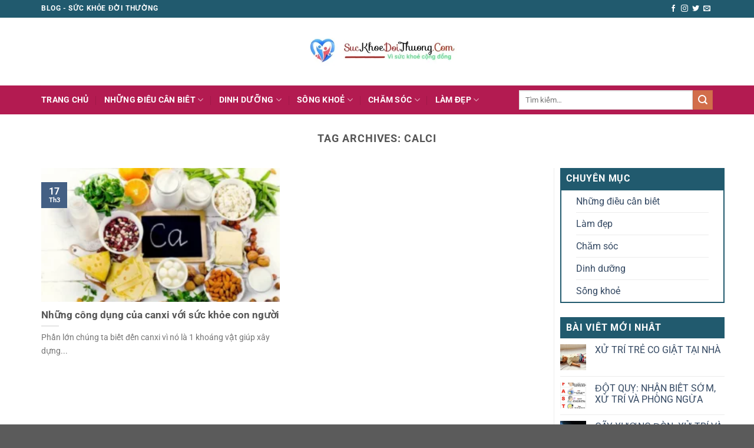

--- FILE ---
content_type: text/html; charset=UTF-8
request_url: https://suckhoedoithuong.com/tag/calci/
body_size: 15053
content:
<!DOCTYPE html>
<!--[if IE 9 ]><html lang="vi" class="ie9 loading-site no-js"> <![endif]-->
<!--[if IE 8 ]><html lang="vi" class="ie8 loading-site no-js"> <![endif]-->
<!--[if (gte IE 9)|!(IE)]><!--><html lang="vi" class="loading-site no-js"> <!--<![endif]--><head><meta charset="UTF-8" /><link rel="profile" href="http://gmpg.org/xfn/11" /><link rel="pingback" href="https://suckhoedoithuong.com/xmlrpc.php" /><meta name='robots' content='index, follow, max-image-preview:large, max-snippet:-1, max-video-preview:-1' /><meta name="viewport" content="width=device-width, initial-scale=1, maximum-scale=1" /><title>Lưu trữ calci -</title><link rel="canonical" href="https://tailieuykhoamienphi.com/tag/calci/" /><meta property="og:locale" content="vi_VN" /><meta property="og:type" content="article" /><meta property="og:title" content="Lưu trữ calci -" /><meta property="og:url" content="https://tailieuykhoamienphi.com/tag/calci/" /><meta name="twitter:card" content="summary_large_image" /> <script type="application/ld+json" class="yoast-schema-graph">{"@context":"https://schema.org","@graph":[{"@type":"CollectionPage","@id":"https://tailieuykhoamienphi.com/tag/calci/","url":"https://tailieuykhoamienphi.com/tag/calci/","name":"Lưu trữ calci -","isPartOf":{"@id":"https://suckhoedoithuong.com/#website"},"primaryImageOfPage":{"@id":"https://tailieuykhoamienphi.com/tag/calci/#primaryimage"},"image":{"@id":"https://tailieuykhoamienphi.com/tag/calci/#primaryimage"},"thumbnailUrl":"https://suckhoedoithuong.com/wp-content/uploads/2023/03/Screenshot-2023-03-17-121107.png","breadcrumb":{"@id":"https://tailieuykhoamienphi.com/tag/calci/#breadcrumb"},"inLanguage":"vi"},{"@type":"ImageObject","inLanguage":"vi","@id":"https://tailieuykhoamienphi.com/tag/calci/#primaryimage","url":"https://suckhoedoithuong.com/wp-content/uploads/2023/03/Screenshot-2023-03-17-121107.png","contentUrl":"https://suckhoedoithuong.com/wp-content/uploads/2023/03/Screenshot-2023-03-17-121107.png","width":815,"height":503},{"@type":"BreadcrumbList","@id":"https://tailieuykhoamienphi.com/tag/calci/#breadcrumb","itemListElement":[{"@type":"ListItem","position":1,"name":"Trang chủ","item":"https://suckhoedoithuong.com/"},{"@type":"ListItem","position":2,"name":"calci"}]},{"@type":"WebSite","@id":"https://suckhoedoithuong.com/#website","url":"https://suckhoedoithuong.com/","name":"","description":"SucKhoeDoiThuong.Com","publisher":{"@id":"https://suckhoedoithuong.com/#/schema/person/36f8c37ad916b6e05b5ccfb491a3b7e8"},"potentialAction":[{"@type":"SearchAction","target":{"@type":"EntryPoint","urlTemplate":"https://suckhoedoithuong.com/?s={search_term_string}"},"query-input":{"@type":"PropertyValueSpecification","valueRequired":true,"valueName":"search_term_string"}}],"inLanguage":"vi"},{"@type":["Person","Organization"],"@id":"https://suckhoedoithuong.com/#/schema/person/36f8c37ad916b6e05b5ccfb491a3b7e8","name":"quản trị viên","image":{"@type":"ImageObject","inLanguage":"vi","@id":"https://suckhoedoithuong.com/#/schema/person/image/","url":"https://secure.gravatar.com/avatar/c3d2c89ba50696de50e66a352667602cb390766c15303f0757274cbd96139c71?s=96&d=mm&r=g","contentUrl":"https://secure.gravatar.com/avatar/c3d2c89ba50696de50e66a352667602cb390766c15303f0757274cbd96139c71?s=96&d=mm&r=g","caption":"quản trị viên"},"logo":{"@id":"https://suckhoedoithuong.com/#/schema/person/image/"},"sameAs":["https://suckhoedoithuong.com"]}]}</script> <link rel='dns-prefetch' href='//cdn.jsdelivr.net' /><link rel='dns-prefetch' href='//fonts.googleapis.com' /><link rel="alternate" type="application/rss+xml" title="Dòng thông tin  &raquo;" href="https://suckhoedoithuong.com/feed/" /><link rel="alternate" type="application/rss+xml" title=" &raquo; Dòng bình luận" href="https://suckhoedoithuong.com/comments/feed/" /><link rel="alternate" type="application/rss+xml" title="Dòng thông tin cho Thẻ  &raquo; calci" href="https://suckhoedoithuong.com/tag/calci/feed/" /><link rel="prefetch" href="https://suckhoedoithuong.com/wp-content/themes/flatsome/assets/js/chunk.countup.fe2c1016.js" /><link rel="prefetch" href="https://suckhoedoithuong.com/wp-content/themes/flatsome/assets/js/chunk.sticky-sidebar.a58a6557.js" /><link rel="prefetch" href="https://suckhoedoithuong.com/wp-content/themes/flatsome/assets/js/chunk.tooltips.29144c1c.js" /><link rel="prefetch" href="https://suckhoedoithuong.com/wp-content/themes/flatsome/assets/js/chunk.vendors-popups.947eca5c.js" /><link rel="prefetch" href="https://suckhoedoithuong.com/wp-content/themes/flatsome/assets/js/chunk.vendors-slider.f0d2cbc9.js" /><link data-optimized="2" rel="stylesheet" href="https://suckhoedoithuong.com/wp-content/litespeed/css/1da7a5a73eb00c0577270e3e7d58c1c7.css?ver=1f5a6" /> <script type="text/javascript" src="https://suckhoedoithuong.com/wp-includes/js/jquery/jquery.min.js?ver=3.7.1" id="jquery-core-js"></script> <link rel="https://api.w.org/" href="https://suckhoedoithuong.com/wp-json/" /><link rel="alternate" title="JSON" type="application/json" href="https://suckhoedoithuong.com/wp-json/wp/v2/tags/3440" /><link rel="EditURI" type="application/rsd+xml" title="RSD" href="https://suckhoedoithuong.com/xmlrpc.php?rsd" /><meta name="generator" content="WordPress 6.9" /><!--[if IE]><link rel="stylesheet" type="text/css" href="https://suckhoedoithuong.com/wp-content/themes/flatsome/assets/css/ie-fallback.css"><script src="//cdnjs.cloudflare.com/ajax/libs/html5shiv/3.6.1/html5shiv.js"></script><script>var head = document.getElementsByTagName('head')[0],style = document.createElement('style');style.type = 'text/css';style.styleSheet.cssText = ':before,:after{content:none !important';head.appendChild(style);setTimeout(function(){head.removeChild(style);}, 0);</script><script src="https://suckhoedoithuong.com/wp-content/themes/flatsome/assets/libs/ie-flexibility.js"></script><![endif]--><link rel="icon" href="https://suckhoedoithuong.com/wp-content/uploads/2023/05/cropped-z4357068732013_11d68abf653183509f4dbaef525f3847-32x32.jpg" sizes="32x32" /><link rel="icon" href="https://suckhoedoithuong.com/wp-content/uploads/2023/05/cropped-z4357068732013_11d68abf653183509f4dbaef525f3847-192x192.jpg" sizes="192x192" /><link rel="apple-touch-icon" href="https://suckhoedoithuong.com/wp-content/uploads/2023/05/cropped-z4357068732013_11d68abf653183509f4dbaef525f3847-180x180.jpg" /><meta name="msapplication-TileImage" content="https://suckhoedoithuong.com/wp-content/uploads/2023/05/cropped-z4357068732013_11d68abf653183509f4dbaef525f3847-270x270.jpg" /></head><body class="archive tag tag-calci tag-3440 wp-theme-flatsome lightbox nav-dropdown-has-arrow nav-dropdown-has-shadow nav-dropdown-has-border"><a class="skip-link screen-reader-text" href="#main">Skip to content</a><div id="wrapper"><header id="header" class="header has-sticky sticky-jump"><div class="header-wrapper"><div id="top-bar" class="header-top hide-for-sticky nav-dark"><div class="flex-row container"><div class="flex-col hide-for-medium flex-left"><ul class="nav nav-left medium-nav-center nav-small  nav-divided"><li class="html custom html_topbar_left"><strong class="uppercase">BLOG - Sức Khỏe Đời Thường</strong></li></ul></div><div class="flex-col hide-for-medium flex-center"><ul class="nav nav-center nav-small  nav-divided"></ul></div><div class="flex-col hide-for-medium flex-right"><ul class="nav top-bar-nav nav-right nav-small  nav-divided"><li class="html header-social-icons ml-0"><div class="social-icons follow-icons" ><a href="http://url" target="_blank" data-label="Facebook" rel="noopener noreferrer nofollow" class="icon plain facebook tooltip" title="Follow on Facebook" aria-label="Follow on Facebook"><i class="icon-facebook" ></i></a><a href="http://url" target="_blank" rel="noopener noreferrer nofollow" data-label="Instagram" class="icon plain  instagram tooltip" title="Follow on Instagram" aria-label="Follow on Instagram"><i class="icon-instagram" ></i></a><a href="http://url" target="_blank" data-label="Twitter" rel="noopener noreferrer nofollow" class="icon plain  twitter tooltip" title="Follow on Twitter" aria-label="Follow on Twitter"><i class="icon-twitter" ></i></a><a href="mailto:your@email" data-label="E-mail" rel="nofollow" class="icon plain  email tooltip" title="Send us an email" aria-label="Send us an email"><i class="icon-envelop" ></i></a></div></li></ul></div><div class="flex-col show-for-medium flex-grow"><ul class="nav nav-center nav-small mobile-nav  nav-divided"><li class="html custom html_topbar_left"><strong class="uppercase">BLOG - Sức Khỏe Đời Thường</strong></li></ul></div></div></div><div id="masthead" class="header-main show-logo-center hide-for-sticky"><div class="header-inner flex-row container logo-center medium-logo-center" role="navigation"><div id="logo" class="flex-col logo"><a href="https://suckhoedoithuong.com/" title="SucKhoeDoiThuong.Com" rel="home">
<img data-lazyloaded="1" src="[data-uri]" width="416" height="120" data-src="https://suckhoedoithuong.com/wp-content/uploads/2023/05/z4357076552975_1a09fc56f50c4900d849a43c49a37af4.jpg" class="header_logo header-logo" alt=""/><noscript><img width="416" height="120" src="https://suckhoedoithuong.com/wp-content/uploads/2023/05/z4357076552975_1a09fc56f50c4900d849a43c49a37af4.jpg" class="header_logo header-logo" alt=""/></noscript><img data-lazyloaded="1" src="[data-uri]" width="416" height="120" data-src="https://suckhoedoithuong.com/wp-content/uploads/2023/05/z4357076552975_1a09fc56f50c4900d849a43c49a37af4.jpg" class="header-logo-dark" alt=""/><noscript><img  width="416" height="120" src="https://suckhoedoithuong.com/wp-content/uploads/2023/05/z4357076552975_1a09fc56f50c4900d849a43c49a37af4.jpg" class="header-logo-dark" alt=""/></noscript></a></div><div class="flex-col show-for-medium flex-left"><ul class="mobile-nav nav nav-left "><li class="nav-icon has-icon">
<a href="#" data-open="#main-menu" data-pos="left" data-bg="main-menu-overlay" data-color="" class="is-small" aria-label="Menu" aria-controls="main-menu" aria-expanded="false">
<i class="icon-menu" ></i>
</a></li></ul></div><div class="flex-col hide-for-medium flex-left
"><ul class="header-nav header-nav-main nav nav-left  nav-uppercase" ></ul></div><div class="flex-col hide-for-medium flex-right"><ul class="header-nav header-nav-main nav nav-right  nav-uppercase"></ul></div><div class="flex-col show-for-medium flex-right"><ul class="mobile-nav nav nav-right "></ul></div></div><div class="container"><div class="top-divider full-width"></div></div></div><div id="wide-nav" class="header-bottom wide-nav hide-for-medium"><div class="flex-row container"><div class="flex-col hide-for-medium flex-left"><ul class="nav header-nav header-bottom-nav nav-left  nav-divided nav-size-medium nav-spacing-xlarge nav-uppercase"><li id="menu-item-9119" class="menu-item menu-item-type-post_type menu-item-object-page menu-item-home menu-item-9119 menu-item-design-default"><a href="https://suckhoedoithuong.com/" class="nav-top-link">Trang Chủ</a></li><li id="menu-item-9120" class="menu-item menu-item-type-taxonomy menu-item-object-category menu-item-has-children menu-item-9120 menu-item-design-default has-dropdown"><a href="https://suckhoedoithuong.com/category/nhung-dieu-can-biet/" class="nav-top-link">Những điều cần biết<i class="icon-angle-down" ></i></a><ul class="sub-menu nav-dropdown nav-dropdown-default"><li id="menu-item-9129" class="menu-item menu-item-type-taxonomy menu-item-object-category menu-item-9129"><a href="https://suckhoedoithuong.com/category/cap-cuu/cap-cuu-tai-nha/">Cấp cứu tại nhà</a></li><li id="menu-item-9128" class="menu-item menu-item-type-taxonomy menu-item-object-category menu-item-9128"><a href="https://suckhoedoithuong.com/category/nhung-dieu-can-biet/benh-thuong-gap-va-xu-ly/">Bệnh thường gặp và xử lý</a></li><li id="menu-item-9121" class="menu-item menu-item-type-taxonomy menu-item-object-category menu-item-9121"><a href="https://suckhoedoithuong.com/category/nhung-dieu-can-biet/thuoc-co-ban-tai-nha/">Thuốc cơ bản tại nhà</a></li><li id="menu-item-9130" class="menu-item menu-item-type-taxonomy menu-item-object-category menu-item-9130"><a href="https://suckhoedoithuong.com/category/nhung-dieu-can-biet/meo-vat-trong-doi-song/">Mẹo vặt trong đời sống</a></li></ul></li><li id="menu-item-9131" class="menu-item menu-item-type-taxonomy menu-item-object-category menu-item-has-children menu-item-9131 menu-item-design-default has-dropdown"><a href="https://suckhoedoithuong.com/category/dinh-duong/" class="nav-top-link">Dinh dưỡng<i class="icon-angle-down" ></i></a><ul class="sub-menu nav-dropdown nav-dropdown-default"><li id="menu-item-9135" class="menu-item menu-item-type-taxonomy menu-item-object-category menu-item-9135"><a href="https://suckhoedoithuong.com/category/dinh-duong/dinh-duong-hang-ngay/">Dinh dưỡng hàng ngày</a></li><li id="menu-item-9132" class="menu-item menu-item-type-taxonomy menu-item-object-category menu-item-9132"><a href="https://suckhoedoithuong.com/category/dinh-duong/dinh-duong-cho-me-bau/">Dinh dưỡng cho mẹ bầu</a></li><li id="menu-item-9133" class="menu-item menu-item-type-taxonomy menu-item-object-category menu-item-9133"><a href="https://suckhoedoithuong.com/category/dinh-duong/dinh-duong-cho-nguoi-gia/">Dinh dưỡng cho người già</a></li><li id="menu-item-9134" class="menu-item menu-item-type-taxonomy menu-item-object-category menu-item-9134"><a href="https://suckhoedoithuong.com/category/dinh-duong/dinh-duong-cho-tre/">Dinh dưỡng cho trẻ</a></li><li id="menu-item-9136" class="menu-item menu-item-type-taxonomy menu-item-object-category menu-item-9136"><a href="https://suckhoedoithuong.com/category/dinh-duong/dinh-duong-trong-cac-benh-ly/">Dinh dưỡng trong các bệnh lý</a></li><li id="menu-item-9127" class="menu-item menu-item-type-taxonomy menu-item-object-category menu-item-9127"><a href="https://suckhoedoithuong.com/category/dinh-duong/thuc-pham-dinh-duong/">Thực phẩm dinh dưỡng</a></li></ul></li><li id="menu-item-9122" class="menu-item menu-item-type-taxonomy menu-item-object-category menu-item-has-children menu-item-9122 menu-item-design-default has-dropdown"><a href="https://suckhoedoithuong.com/category/song-khoe/" class="nav-top-link">Sống khoẻ<i class="icon-angle-down" ></i></a><ul class="sub-menu nav-dropdown nav-dropdown-default"><li id="menu-item-9123" class="menu-item menu-item-type-taxonomy menu-item-object-category menu-item-9123"><a href="https://suckhoedoithuong.com/category/song-khoe/suc-khoe-tinh-duc/">Sức khoẻ tình dục</a></li><li id="menu-item-9124" class="menu-item menu-item-type-taxonomy menu-item-object-category menu-item-9124"><a href="https://suckhoedoithuong.com/category/song-khoe/suc-khoe-tinh-than/">Sức khoẻ tinh thần đời sống</a></li><li id="menu-item-9126" class="menu-item menu-item-type-taxonomy menu-item-object-category menu-item-9126"><a href="https://suckhoedoithuong.com/category/song-khoe/the-duc-the-thao/">Thể dục thể thao thể hình</a></li></ul></li><li id="menu-item-9137" class="menu-item menu-item-type-taxonomy menu-item-object-category menu-item-has-children menu-item-9137 menu-item-design-default has-dropdown"><a href="https://suckhoedoithuong.com/category/cham-soc/" class="nav-top-link">Chăm sóc<i class="icon-angle-down" ></i></a><ul class="sub-menu nav-dropdown nav-dropdown-default"><li id="menu-item-9138" class="menu-item menu-item-type-taxonomy menu-item-object-category menu-item-9138"><a href="https://suckhoedoithuong.com/category/cham-soc/cham-soc-ba-bau/">Chăm sóc bà bầu</a></li><li id="menu-item-9139" class="menu-item menu-item-type-taxonomy menu-item-object-category menu-item-9139"><a href="https://suckhoedoithuong.com/category/cham-soc/cham-soc-nguoi-lon-tuoi/">Chăm sóc người lớn tuổi</a></li><li id="menu-item-9140" class="menu-item menu-item-type-taxonomy menu-item-object-category menu-item-9140"><a href="https://suckhoedoithuong.com/category/cham-soc/cham-soc-tre-em/">Chăm sóc trẻ em</a></li></ul></li><li id="menu-item-9141" class="menu-item menu-item-type-taxonomy menu-item-object-category menu-item-has-children menu-item-9141 menu-item-design-default has-dropdown"><a href="https://suckhoedoithuong.com/category/lam-dep/" class="nav-top-link">Làm đẹp<i class="icon-angle-down" ></i></a><ul class="sub-menu nav-dropdown nav-dropdown-default"><li id="menu-item-9142" class="menu-item menu-item-type-taxonomy menu-item-object-category menu-item-9142"><a href="https://suckhoedoithuong.com/category/lam-dep/bi-quyet-lam-dep/">Bí quyết làm đẹp</a></li><li id="menu-item-9143" class="menu-item menu-item-type-taxonomy menu-item-object-category menu-item-9143"><a href="https://suckhoedoithuong.com/category/lam-dep/duong-da/">Dưỡng da</a></li><li id="menu-item-9144" class="menu-item menu-item-type-taxonomy menu-item-object-category menu-item-9144"><a href="https://suckhoedoithuong.com/category/lam-dep/lam-dep-moi-ngay/">Làm đẹp mỗi ngày</a></li></ul></li></ul></div><div class="flex-col hide-for-medium flex-right flex-grow"><ul class="nav header-nav header-bottom-nav nav-right  nav-divided nav-size-medium nav-spacing-xlarge nav-uppercase"><li class="header-search-form search-form html relative has-icon"><div class="header-search-form-wrapper"><div class="searchform-wrapper ux-search-box relative is-normal"><form method="get" class="searchform" action="https://suckhoedoithuong.com/" role="search"><div class="flex-row relative"><div class="flex-col flex-grow">
<input type="search" class="search-field mb-0" name="s" value="" id="s" placeholder="Tìm kiếm&hellip;" /></div><div class="flex-col">
<button type="submit" class="ux-search-submit submit-button secondary button icon mb-0" aria-label="Submit">
<i class="icon-search" ></i>				</button></div></div><div class="live-search-results text-left z-top"></div></form></div></div></li></ul></div></div></div><div class="header-bg-container fill"><div class="header-bg-image fill"></div><div class="header-bg-color fill"></div></div></div></header><main id="main" class=""><div id="content" class="blog-wrapper blog-archive page-wrapper"><header class="archive-page-header"><div class="row"><div class="large-12 text-center col"><h1 class="page-title is-large uppercase">
Tag Archives: <span>calci</span></h1></div></div></header><div class="row row-large row-divided "><div class="large-9 col"><div id="row-1921238118" class="row large-columns-2 medium-columns- small-columns-1 row-masonry" data-packery-options='{"itemSelector": ".col", "gutter": 0, "presentageWidth" : true}'><div class="col post-item" ><div class="col-inner">
<a href="https://suckhoedoithuong.com/nhung-cong-dung-cua-canxi-voi-suc-khoe-con-nguoi/" class="plain"><div class="box box-text-bottom box-blog-post has-hover"><div class="box-image" ><div class="image-cover" style="padding-top:56%;">
<img data-lazyloaded="1" src="[data-uri]" width="300" height="185" data-src="https://suckhoedoithuong.com/wp-content/uploads/2023/03/Screenshot-2023-03-17-121107-300x185.png" class="attachment-medium size-medium wp-post-image" alt="" decoding="async" data-srcset="https://suckhoedoithuong.com/wp-content/uploads/2023/03/Screenshot-2023-03-17-121107-300x185.png 300w, https://suckhoedoithuong.com/wp-content/uploads/2023/03/Screenshot-2023-03-17-121107-768x474.png 768w, https://suckhoedoithuong.com/wp-content/uploads/2023/03/Screenshot-2023-03-17-121107.png 815w" data-sizes="(max-width: 300px) 100vw, 300px" /><noscript><img width="300" height="185" src="https://suckhoedoithuong.com/wp-content/uploads/2023/03/Screenshot-2023-03-17-121107-300x185.png" class="attachment-medium size-medium wp-post-image" alt="" decoding="async" srcset="https://suckhoedoithuong.com/wp-content/uploads/2023/03/Screenshot-2023-03-17-121107-300x185.png 300w, https://suckhoedoithuong.com/wp-content/uploads/2023/03/Screenshot-2023-03-17-121107-768x474.png 768w, https://suckhoedoithuong.com/wp-content/uploads/2023/03/Screenshot-2023-03-17-121107.png 815w" sizes="(max-width: 300px) 100vw, 300px" /></noscript></div></div><div class="box-text text-left" ><div class="box-text-inner blog-post-inner"><h5 class="post-title is-large ">Những công dụng của canxi với sức khỏe con người</h5><div class="is-divider"></div><p class="from_the_blog_excerpt ">Phần lớn&nbsp;chúng ta biết đến canxi vì nó là 1 khoáng vật giúp xây dựng...</p></div></div><div class="badge absolute top post-date badge-square"><div class="badge-inner">
<span class="post-date-day">17</span><br>
<span class="post-date-month is-xsmall">Th3</span></div></div></div>
</a></div></div></div></div><div class="post-sidebar large-3 col"><div id="secondary" class="widget-area " role="complementary"><aside id="nav_menu-3" class="widget widget_nav_menu"><span class="widget-title "><span>Chuyên Mục</span></span><div class="is-divider small"></div><div class="menu-danhmuc-container"><ul id="menu-danhmuc" class="menu"><li id="menu-item-11833" class="menu-item menu-item-type-taxonomy menu-item-object-category menu-item-11833"><a href="https://suckhoedoithuong.com/category/nhung-dieu-can-biet/">Những điều cần biết</a></li><li id="menu-item-11832" class="menu-item menu-item-type-taxonomy menu-item-object-category menu-item-11832"><a href="https://suckhoedoithuong.com/category/lam-dep/">Làm đẹp</a></li><li id="menu-item-11830" class="menu-item menu-item-type-taxonomy menu-item-object-category menu-item-11830"><a href="https://suckhoedoithuong.com/category/cham-soc/">Chăm sóc</a></li><li id="menu-item-11831" class="menu-item menu-item-type-taxonomy menu-item-object-category menu-item-11831"><a href="https://suckhoedoithuong.com/category/dinh-duong/">Dinh dưỡng</a></li><li id="menu-item-11834" class="menu-item menu-item-type-taxonomy menu-item-object-category menu-item-11834"><a href="https://suckhoedoithuong.com/category/song-khoe/">Sống khoẻ</a></li></ul></div></aside><aside id="flatsome_recent_posts-3" class="widget flatsome_recent_posts">		<span class="widget-title "><span>Bài Viết Mới Nhất</span></span><div class="is-divider small"></div><ul><li class="recent-blog-posts-li"><div class="flex-row recent-blog-posts align-top pt-half pb-half"><div class="flex-col mr-half"><div class="badge post-date  badge-square"><div class="badge-inner bg-fill" style="background: url(https://suckhoedoithuong.com/wp-content/uploads/2025/01/cao-150x150.png); border:0;"></div></div></div><div class="flex-col flex-grow">
<a href="https://suckhoedoithuong.com/xu-tri-tre-co-giat-tai-nha/" title="XỬ TRÍ TRẺ CO GIẬT TẠI NHÀ">XỬ TRÍ TRẺ CO GIẬT TẠI NHÀ</a>
<span class="post_comments op-7 block is-xsmall"><a href="https://suckhoedoithuong.com/xu-tri-tre-co-giat-tai-nha/#respond"></a></span></div></div></li><li class="recent-blog-posts-li"><div class="flex-row recent-blog-posts align-top pt-half pb-half"><div class="flex-col mr-half"><div class="badge post-date  badge-square"><div class="badge-inner bg-fill" style="background: url(https://suckhoedoithuong.com/wp-content/uploads/2025/01/cach-nhan-biet-dot-quy-150x150.png); border:0;"></div></div></div><div class="flex-col flex-grow">
<a href="https://suckhoedoithuong.com/dot-quy-nhan-biet-som-xu-tri-va-phong-ngua/" title="ĐỘT QUỴ: NHẬN BIẾT SỚM, XỬ TRÍ VÀ PHÒNG NGỪA">ĐỘT QUỴ: NHẬN BIẾT SỚM, XỬ TRÍ VÀ PHÒNG NGỪA</a>
<span class="post_comments op-7 block is-xsmall"><a href="https://suckhoedoithuong.com/dot-quy-nhan-biet-som-xu-tri-va-phong-ngua/#respond"></a></span></div></div></li><li class="recent-blog-posts-li"><div class="flex-row recent-blog-posts align-top pt-half pb-half"><div class="flex-col mr-half"><div class="badge post-date  badge-square"><div class="badge-inner bg-fill" style="background: url(https://suckhoedoithuong.com/wp-content/uploads/2025/01/456575627_809688431320608_1308339451506703824_n-150x150.jpg); border:0;"></div></div></div><div class="flex-col flex-grow">
<a href="https://suckhoedoithuong.com/gay-xuong-don-xu-tri-va-cham-soc/" title="GÃY XƯƠNG ĐÒN: XỬ TRÍ VÀ CHĂM SÓC">GÃY XƯƠNG ĐÒN: XỬ TRÍ VÀ CHĂM SÓC</a>
<span class="post_comments op-7 block is-xsmall"><a href="https://suckhoedoithuong.com/gay-xuong-don-xu-tri-va-cham-soc/#respond"></a></span></div></div></li><li class="recent-blog-posts-li"><div class="flex-row recent-blog-posts align-top pt-half pb-half"><div class="flex-col mr-half"><div class="badge post-date  badge-square"><div class="badge-inner bg-fill" style="background: url(https://suckhoedoithuong.com/wp-content/uploads/2025/01/0510_bien-chung-dai-thao-duong-150x150.jpg); border:0;"></div></div></div><div class="flex-col flex-grow">
<a href="https://suckhoedoithuong.com/bien-chung-man-tinh-cua-benh-dai-thao-duong/" title="BIẾN CHỨNG MẠN TÍNH CỦA BỆNH ĐÁI THÁO ĐƯỜNG">BIẾN CHỨNG MẠN TÍNH CỦA BỆNH ĐÁI THÁO ĐƯỜNG</a>
<span class="post_comments op-7 block is-xsmall"><a href="https://suckhoedoithuong.com/bien-chung-man-tinh-cua-benh-dai-thao-duong/#respond"></a></span></div></div></li><li class="recent-blog-posts-li"><div class="flex-row recent-blog-posts align-top pt-half pb-half"><div class="flex-col mr-half"><div class="badge post-date  badge-square"><div class="badge-inner bg-fill" style="background: url(https://suckhoedoithuong.com/wp-content/uploads/2025/01/20230110_gay-xuong-nao-la-nguy-hiem-nhat-4-150x150.jpg); border:0;"></div></div></div><div class="flex-col flex-grow">
<a href="https://suckhoedoithuong.com/phan-loai-gay-xuong-va-gay-xuong-canh-tuoi/" title="PHÂN LOẠI GÃY XƯƠNG VÀ GÃY XƯƠNG CÀNH TƯƠI">PHÂN LOẠI GÃY XƯƠNG VÀ GÃY XƯƠNG CÀNH TƯƠI</a>
<span class="post_comments op-7 block is-xsmall"><a href="https://suckhoedoithuong.com/phan-loai-gay-xuong-va-gay-xuong-canh-tuoi/#respond"></a></span></div></div></li></ul></aside></div></div></div></div></main><footer id="footer" class="footer-wrapper"><section class="section" id="section_1414944458"><div class="bg section-bg fill bg-fill  bg-loaded" ></div><div class="section-content relative"><div class="row"  id="row-1134936650"><div id="col-1509576082" class="col medium-5 small-12 large-5"  ><div class="col-inner"  ><div id="text-2452396890" class="text"><h4>Về Chúng Tôi</h4><style>#text-2452396890 {
  color: rgb(255, 255, 255);
}
#text-2452396890 > * {
  color: rgb(255, 255, 255);
}</style></div><div id="text-2442308937" class="text"><p><em>"Blog Sức Khỏe Đời Thường chia sẻ cho mọi người những kiến thức về đời sống, cách làm đẹp &amp; về sức khỏe con người. Hãy ủng hộ chúng tôi nhé!</em></p><style>#text-2442308937 {
  font-size: 0.8rem;
  color: rgb(255, 255, 255);
}
#text-2442308937 > * {
  color: rgb(255, 255, 255);
}</style></div></div></div><div id="col-1609420556" class="col medium-3 small-12 large-3"  ><div class="col-inner"  ><div id="text-1675100402" class="text"><h4>Chuyên Mục</h4><style>#text-1675100402 {
  color: rgb(255, 255, 255);
}
#text-1675100402 > * {
  color: rgb(255, 255, 255);
}</style></div><div id="text-3295130574" class="text"><ul><li id="menu-item-11833" class="menu-item menu-item-type-taxonomy menu-item-object-category menu-item-11833"><span style="color: #ffffff;"><a style="color: #ffffff;" href="https://suckhoedoithuong.com/category/nhung-dieu-can-biet/" data-wpel-link="internal">Những điều cần biết</a></span></li><li id="menu-item-11832" class="menu-item menu-item-type-taxonomy menu-item-object-category menu-item-11832"><span style="color: #ffffff;"><a style="color: #ffffff;" href="https://suckhoedoithuong.com/category/lam-dep/" data-wpel-link="internal">Làm đẹp</a></span></li><li id="menu-item-11830" class="menu-item menu-item-type-taxonomy menu-item-object-category menu-item-11830"><span style="color: #ffffff;"><a style="color: #ffffff;" href="https://suckhoedoithuong.com/category/cham-soc/" data-wpel-link="internal">Chăm sóc</a></span></li><li id="menu-item-11831" class="menu-item menu-item-type-taxonomy menu-item-object-category menu-item-11831"><span style="color: #ffffff;"><a style="color: #ffffff;" href="https://suckhoedoithuong.com/category/dinh-duong/" data-wpel-link="internal">Dinh dưỡng</a></span></li><li id="menu-item-11834" class="menu-item menu-item-type-taxonomy menu-item-object-category menu-item-11834"><span style="color: #ffffff;"><a style="color: #ffffff;" href="https://suckhoedoithuong.com/category/song-khoe/" data-wpel-link="internal">Sống khoẻ</a></span></li></ul><style>#text-3295130574 {
  color: rgb(255, 255, 255);
}
#text-3295130574 > * {
  color: rgb(255, 255, 255);
}</style></div></div></div><div id="col-2036862866" class="col medium-4 small-12 large-4"  ><div class="col-inner"  ><div id="text-4078586363" class="text"><h4>Liên Hệ</h4><style>#text-4078586363 {
  color: rgb(255, 255, 255);
}
#text-4078586363 > * {
  color: rgb(255, 255, 255);
}</style></div><div id="text-3221317194" class="text"><p>Liên hệ quảng cáo Hotline / Zalo : 0386836509<br />Email: hotro@suckhoedoithuong.com</p><p><em>Bản quyền 2023 thuộc suckhoedoithuong.com</em></p><style>#text-3221317194 {
  color: rgb(255, 255, 255);
}
#text-3221317194 > * {
  color: rgb(255, 255, 255);
}</style></div><div class="social-icons follow-icons" ><a href="http://url" target="_blank" data-label="Facebook" rel="noopener noreferrer nofollow" class="icon primary button circle facebook tooltip" title="Follow on Facebook" aria-label="Follow on Facebook"><i class="icon-facebook" ></i></a><a href="http://url" target="_blank" rel="noopener noreferrer nofollow" data-label="Instagram" class="icon primary button circle  instagram tooltip" title="Follow on Instagram" aria-label="Follow on Instagram"><i class="icon-instagram" ></i></a><a href="http://url" target="_blank" data-label="Twitter" rel="noopener noreferrer nofollow" class="icon primary button circle  twitter tooltip" title="Follow on Twitter" aria-label="Follow on Twitter"><i class="icon-twitter" ></i></a><a href="mailto:your@email" data-label="E-mail" rel="nofollow" class="icon primary button circle  email tooltip" title="Send us an email" aria-label="Send us an email"><i class="icon-envelop" ></i></a></div></div></div></div></div><style>#section_1414944458 {
  padding-top: 30px;
  padding-bottom: 30px;
  background-color: rgb(33, 90, 110);
}
#section_1414944458 .ux-shape-divider--top svg {
  height: 150px;
  --divider-top-width: 100%;
}
#section_1414944458 .ux-shape-divider--bottom svg {
  height: 150px;
  --divider-width: 100%;
}</style></section><div class="absolute-footer dark medium-text-center small-text-center"><div class="container clearfix"><div class="footer-primary pull-left"><div class="copyright-footer">
Copyright 2026 &copy; <strong>Flatsome Theme</strong></div></div></div></div><a href="#top" class="back-to-top button icon invert plain fixed bottom z-1 is-outline hide-for-medium circle" id="top-link" aria-label="Go to top"><i class="icon-angle-up" ></i></a></footer></div><div id="main-menu" class="mobile-sidebar no-scrollbar mfp-hide"><div class="sidebar-menu no-scrollbar "><ul class="nav nav-sidebar nav-vertical nav-uppercase" data-tab="1"><li class="header-search-form search-form html relative has-icon"><div class="header-search-form-wrapper"><div class="searchform-wrapper ux-search-box relative is-normal"><form method="get" class="searchform" action="https://suckhoedoithuong.com/" role="search"><div class="flex-row relative"><div class="flex-col flex-grow">
<input type="search" class="search-field mb-0" name="s" value="" id="s" placeholder="Tìm kiếm&hellip;" /></div><div class="flex-col">
<button type="submit" class="ux-search-submit submit-button secondary button icon mb-0" aria-label="Submit">
<i class="icon-search" ></i>				</button></div></div><div class="live-search-results text-left z-top"></div></form></div></div></li><li class="menu-item menu-item-type-post_type menu-item-object-page menu-item-home menu-item-9119"><a href="https://suckhoedoithuong.com/">Trang Chủ</a></li><li class="menu-item menu-item-type-taxonomy menu-item-object-category menu-item-has-children menu-item-9120"><a href="https://suckhoedoithuong.com/category/nhung-dieu-can-biet/">Những điều cần biết</a><ul class="sub-menu nav-sidebar-ul children"><li class="menu-item menu-item-type-taxonomy menu-item-object-category menu-item-9129"><a href="https://suckhoedoithuong.com/category/cap-cuu/cap-cuu-tai-nha/">Cấp cứu tại nhà</a></li><li class="menu-item menu-item-type-taxonomy menu-item-object-category menu-item-9128"><a href="https://suckhoedoithuong.com/category/nhung-dieu-can-biet/benh-thuong-gap-va-xu-ly/">Bệnh thường gặp và xử lý</a></li><li class="menu-item menu-item-type-taxonomy menu-item-object-category menu-item-9121"><a href="https://suckhoedoithuong.com/category/nhung-dieu-can-biet/thuoc-co-ban-tai-nha/">Thuốc cơ bản tại nhà</a></li><li class="menu-item menu-item-type-taxonomy menu-item-object-category menu-item-9130"><a href="https://suckhoedoithuong.com/category/nhung-dieu-can-biet/meo-vat-trong-doi-song/">Mẹo vặt trong đời sống</a></li></ul></li><li class="menu-item menu-item-type-taxonomy menu-item-object-category menu-item-has-children menu-item-9131"><a href="https://suckhoedoithuong.com/category/dinh-duong/">Dinh dưỡng</a><ul class="sub-menu nav-sidebar-ul children"><li class="menu-item menu-item-type-taxonomy menu-item-object-category menu-item-9135"><a href="https://suckhoedoithuong.com/category/dinh-duong/dinh-duong-hang-ngay/">Dinh dưỡng hàng ngày</a></li><li class="menu-item menu-item-type-taxonomy menu-item-object-category menu-item-9132"><a href="https://suckhoedoithuong.com/category/dinh-duong/dinh-duong-cho-me-bau/">Dinh dưỡng cho mẹ bầu</a></li><li class="menu-item menu-item-type-taxonomy menu-item-object-category menu-item-9133"><a href="https://suckhoedoithuong.com/category/dinh-duong/dinh-duong-cho-nguoi-gia/">Dinh dưỡng cho người già</a></li><li class="menu-item menu-item-type-taxonomy menu-item-object-category menu-item-9134"><a href="https://suckhoedoithuong.com/category/dinh-duong/dinh-duong-cho-tre/">Dinh dưỡng cho trẻ</a></li><li class="menu-item menu-item-type-taxonomy menu-item-object-category menu-item-9136"><a href="https://suckhoedoithuong.com/category/dinh-duong/dinh-duong-trong-cac-benh-ly/">Dinh dưỡng trong các bệnh lý</a></li><li class="menu-item menu-item-type-taxonomy menu-item-object-category menu-item-9127"><a href="https://suckhoedoithuong.com/category/dinh-duong/thuc-pham-dinh-duong/">Thực phẩm dinh dưỡng</a></li></ul></li><li class="menu-item menu-item-type-taxonomy menu-item-object-category menu-item-has-children menu-item-9122"><a href="https://suckhoedoithuong.com/category/song-khoe/">Sống khoẻ</a><ul class="sub-menu nav-sidebar-ul children"><li class="menu-item menu-item-type-taxonomy menu-item-object-category menu-item-9123"><a href="https://suckhoedoithuong.com/category/song-khoe/suc-khoe-tinh-duc/">Sức khoẻ tình dục</a></li><li class="menu-item menu-item-type-taxonomy menu-item-object-category menu-item-9124"><a href="https://suckhoedoithuong.com/category/song-khoe/suc-khoe-tinh-than/">Sức khoẻ tinh thần đời sống</a></li><li class="menu-item menu-item-type-taxonomy menu-item-object-category menu-item-9126"><a href="https://suckhoedoithuong.com/category/song-khoe/the-duc-the-thao/">Thể dục thể thao thể hình</a></li></ul></li><li class="menu-item menu-item-type-taxonomy menu-item-object-category menu-item-has-children menu-item-9137"><a href="https://suckhoedoithuong.com/category/cham-soc/">Chăm sóc</a><ul class="sub-menu nav-sidebar-ul children"><li class="menu-item menu-item-type-taxonomy menu-item-object-category menu-item-9138"><a href="https://suckhoedoithuong.com/category/cham-soc/cham-soc-ba-bau/">Chăm sóc bà bầu</a></li><li class="menu-item menu-item-type-taxonomy menu-item-object-category menu-item-9139"><a href="https://suckhoedoithuong.com/category/cham-soc/cham-soc-nguoi-lon-tuoi/">Chăm sóc người lớn tuổi</a></li><li class="menu-item menu-item-type-taxonomy menu-item-object-category menu-item-9140"><a href="https://suckhoedoithuong.com/category/cham-soc/cham-soc-tre-em/">Chăm sóc trẻ em</a></li></ul></li><li class="menu-item menu-item-type-taxonomy menu-item-object-category menu-item-has-children menu-item-9141"><a href="https://suckhoedoithuong.com/category/lam-dep/">Làm đẹp</a><ul class="sub-menu nav-sidebar-ul children"><li class="menu-item menu-item-type-taxonomy menu-item-object-category menu-item-9142"><a href="https://suckhoedoithuong.com/category/lam-dep/bi-quyet-lam-dep/">Bí quyết làm đẹp</a></li><li class="menu-item menu-item-type-taxonomy menu-item-object-category menu-item-9143"><a href="https://suckhoedoithuong.com/category/lam-dep/duong-da/">Dưỡng da</a></li><li class="menu-item menu-item-type-taxonomy menu-item-object-category menu-item-9144"><a href="https://suckhoedoithuong.com/category/lam-dep/lam-dep-moi-ngay/">Làm đẹp mỗi ngày</a></li></ul></li><li class="html header-social-icons ml-0"><div class="social-icons follow-icons" ><a href="http://url" target="_blank" data-label="Facebook" rel="noopener noreferrer nofollow" class="icon plain facebook tooltip" title="Follow on Facebook" aria-label="Follow on Facebook"><i class="icon-facebook" ></i></a><a href="http://url" target="_blank" rel="noopener noreferrer nofollow" data-label="Instagram" class="icon plain  instagram tooltip" title="Follow on Instagram" aria-label="Follow on Instagram"><i class="icon-instagram" ></i></a><a href="http://url" target="_blank" data-label="Twitter" rel="noopener noreferrer nofollow" class="icon plain  twitter tooltip" title="Follow on Twitter" aria-label="Follow on Twitter"><i class="icon-twitter" ></i></a><a href="mailto:your@email" data-label="E-mail" rel="nofollow" class="icon plain  email tooltip" title="Send us an email" aria-label="Send us an email"><i class="icon-envelop" ></i></a></div></li></ul></div></div> <script type="speculationrules">{"prefetch":[{"source":"document","where":{"and":[{"href_matches":"/*"},{"not":{"href_matches":["/wp-*.php","/wp-admin/*","/wp-content/uploads/*","/wp-content/*","/wp-content/plugins/*","/wp-content/themes/flatsome/*","/*\\?(.+)"]}},{"not":{"selector_matches":"a[rel~=\"nofollow\"]"}},{"not":{"selector_matches":".no-prefetch, .no-prefetch a"}}]},"eagerness":"conservative"}]}</script> <script type="text/javascript" id="wp-statistics-tracker-js-extra" src="[data-uri]" defer></script> <script data-no-optimize="1">window.lazyLoadOptions=Object.assign({},{threshold:300},window.lazyLoadOptions||{});!function(t,e){"object"==typeof exports&&"undefined"!=typeof module?module.exports=e():"function"==typeof define&&define.amd?define(e):(t="undefined"!=typeof globalThis?globalThis:t||self).LazyLoad=e()}(this,function(){"use strict";function e(){return(e=Object.assign||function(t){for(var e=1;e<arguments.length;e++){var n,a=arguments[e];for(n in a)Object.prototype.hasOwnProperty.call(a,n)&&(t[n]=a[n])}return t}).apply(this,arguments)}function o(t){return e({},at,t)}function l(t,e){return t.getAttribute(gt+e)}function c(t){return l(t,vt)}function s(t,e){return function(t,e,n){e=gt+e;null!==n?t.setAttribute(e,n):t.removeAttribute(e)}(t,vt,e)}function i(t){return s(t,null),0}function r(t){return null===c(t)}function u(t){return c(t)===_t}function d(t,e,n,a){t&&(void 0===a?void 0===n?t(e):t(e,n):t(e,n,a))}function f(t,e){et?t.classList.add(e):t.className+=(t.className?" ":"")+e}function _(t,e){et?t.classList.remove(e):t.className=t.className.replace(new RegExp("(^|\\s+)"+e+"(\\s+|$)")," ").replace(/^\s+/,"").replace(/\s+$/,"")}function g(t){return t.llTempImage}function v(t,e){!e||(e=e._observer)&&e.unobserve(t)}function b(t,e){t&&(t.loadingCount+=e)}function p(t,e){t&&(t.toLoadCount=e)}function n(t){for(var e,n=[],a=0;e=t.children[a];a+=1)"SOURCE"===e.tagName&&n.push(e);return n}function h(t,e){(t=t.parentNode)&&"PICTURE"===t.tagName&&n(t).forEach(e)}function a(t,e){n(t).forEach(e)}function m(t){return!!t[lt]}function E(t){return t[lt]}function I(t){return delete t[lt]}function y(e,t){var n;m(e)||(n={},t.forEach(function(t){n[t]=e.getAttribute(t)}),e[lt]=n)}function L(a,t){var o;m(a)&&(o=E(a),t.forEach(function(t){var e,n;e=a,(t=o[n=t])?e.setAttribute(n,t):e.removeAttribute(n)}))}function k(t,e,n){f(t,e.class_loading),s(t,st),n&&(b(n,1),d(e.callback_loading,t,n))}function A(t,e,n){n&&t.setAttribute(e,n)}function O(t,e){A(t,rt,l(t,e.data_sizes)),A(t,it,l(t,e.data_srcset)),A(t,ot,l(t,e.data_src))}function w(t,e,n){var a=l(t,e.data_bg_multi),o=l(t,e.data_bg_multi_hidpi);(a=nt&&o?o:a)&&(t.style.backgroundImage=a,n=n,f(t=t,(e=e).class_applied),s(t,dt),n&&(e.unobserve_completed&&v(t,e),d(e.callback_applied,t,n)))}function x(t,e){!e||0<e.loadingCount||0<e.toLoadCount||d(t.callback_finish,e)}function M(t,e,n){t.addEventListener(e,n),t.llEvLisnrs[e]=n}function N(t){return!!t.llEvLisnrs}function z(t){if(N(t)){var e,n,a=t.llEvLisnrs;for(e in a){var o=a[e];n=e,o=o,t.removeEventListener(n,o)}delete t.llEvLisnrs}}function C(t,e,n){var a;delete t.llTempImage,b(n,-1),(a=n)&&--a.toLoadCount,_(t,e.class_loading),e.unobserve_completed&&v(t,n)}function R(i,r,c){var l=g(i)||i;N(l)||function(t,e,n){N(t)||(t.llEvLisnrs={});var a="VIDEO"===t.tagName?"loadeddata":"load";M(t,a,e),M(t,"error",n)}(l,function(t){var e,n,a,o;n=r,a=c,o=u(e=i),C(e,n,a),f(e,n.class_loaded),s(e,ut),d(n.callback_loaded,e,a),o||x(n,a),z(l)},function(t){var e,n,a,o;n=r,a=c,o=u(e=i),C(e,n,a),f(e,n.class_error),s(e,ft),d(n.callback_error,e,a),o||x(n,a),z(l)})}function T(t,e,n){var a,o,i,r,c;t.llTempImage=document.createElement("IMG"),R(t,e,n),m(c=t)||(c[lt]={backgroundImage:c.style.backgroundImage}),i=n,r=l(a=t,(o=e).data_bg),c=l(a,o.data_bg_hidpi),(r=nt&&c?c:r)&&(a.style.backgroundImage='url("'.concat(r,'")'),g(a).setAttribute(ot,r),k(a,o,i)),w(t,e,n)}function G(t,e,n){var a;R(t,e,n),a=e,e=n,(t=Et[(n=t).tagName])&&(t(n,a),k(n,a,e))}function D(t,e,n){var a;a=t,(-1<It.indexOf(a.tagName)?G:T)(t,e,n)}function S(t,e,n){var a;t.setAttribute("loading","lazy"),R(t,e,n),a=e,(e=Et[(n=t).tagName])&&e(n,a),s(t,_t)}function V(t){t.removeAttribute(ot),t.removeAttribute(it),t.removeAttribute(rt)}function j(t){h(t,function(t){L(t,mt)}),L(t,mt)}function F(t){var e;(e=yt[t.tagName])?e(t):m(e=t)&&(t=E(e),e.style.backgroundImage=t.backgroundImage)}function P(t,e){var n;F(t),n=e,r(e=t)||u(e)||(_(e,n.class_entered),_(e,n.class_exited),_(e,n.class_applied),_(e,n.class_loading),_(e,n.class_loaded),_(e,n.class_error)),i(t),I(t)}function U(t,e,n,a){var o;n.cancel_on_exit&&(c(t)!==st||"IMG"===t.tagName&&(z(t),h(o=t,function(t){V(t)}),V(o),j(t),_(t,n.class_loading),b(a,-1),i(t),d(n.callback_cancel,t,e,a)))}function $(t,e,n,a){var o,i,r=(i=t,0<=bt.indexOf(c(i)));s(t,"entered"),f(t,n.class_entered),_(t,n.class_exited),o=t,i=a,n.unobserve_entered&&v(o,i),d(n.callback_enter,t,e,a),r||D(t,n,a)}function q(t){return t.use_native&&"loading"in HTMLImageElement.prototype}function H(t,o,i){t.forEach(function(t){return(a=t).isIntersecting||0<a.intersectionRatio?$(t.target,t,o,i):(e=t.target,n=t,a=o,t=i,void(r(e)||(f(e,a.class_exited),U(e,n,a,t),d(a.callback_exit,e,n,t))));var e,n,a})}function B(e,n){var t;tt&&!q(e)&&(n._observer=new IntersectionObserver(function(t){H(t,e,n)},{root:(t=e).container===document?null:t.container,rootMargin:t.thresholds||t.threshold+"px"}))}function J(t){return Array.prototype.slice.call(t)}function K(t){return t.container.querySelectorAll(t.elements_selector)}function Q(t){return c(t)===ft}function W(t,e){return e=t||K(e),J(e).filter(r)}function X(e,t){var n;(n=K(e),J(n).filter(Q)).forEach(function(t){_(t,e.class_error),i(t)}),t.update()}function t(t,e){var n,a,t=o(t);this._settings=t,this.loadingCount=0,B(t,this),n=t,a=this,Y&&window.addEventListener("online",function(){X(n,a)}),this.update(e)}var Y="undefined"!=typeof window,Z=Y&&!("onscroll"in window)||"undefined"!=typeof navigator&&/(gle|ing|ro)bot|crawl|spider/i.test(navigator.userAgent),tt=Y&&"IntersectionObserver"in window,et=Y&&"classList"in document.createElement("p"),nt=Y&&1<window.devicePixelRatio,at={elements_selector:".lazy",container:Z||Y?document:null,threshold:300,thresholds:null,data_src:"src",data_srcset:"srcset",data_sizes:"sizes",data_bg:"bg",data_bg_hidpi:"bg-hidpi",data_bg_multi:"bg-multi",data_bg_multi_hidpi:"bg-multi-hidpi",data_poster:"poster",class_applied:"applied",class_loading:"litespeed-loading",class_loaded:"litespeed-loaded",class_error:"error",class_entered:"entered",class_exited:"exited",unobserve_completed:!0,unobserve_entered:!1,cancel_on_exit:!0,callback_enter:null,callback_exit:null,callback_applied:null,callback_loading:null,callback_loaded:null,callback_error:null,callback_finish:null,callback_cancel:null,use_native:!1},ot="src",it="srcset",rt="sizes",ct="poster",lt="llOriginalAttrs",st="loading",ut="loaded",dt="applied",ft="error",_t="native",gt="data-",vt="ll-status",bt=[st,ut,dt,ft],pt=[ot],ht=[ot,ct],mt=[ot,it,rt],Et={IMG:function(t,e){h(t,function(t){y(t,mt),O(t,e)}),y(t,mt),O(t,e)},IFRAME:function(t,e){y(t,pt),A(t,ot,l(t,e.data_src))},VIDEO:function(t,e){a(t,function(t){y(t,pt),A(t,ot,l(t,e.data_src))}),y(t,ht),A(t,ct,l(t,e.data_poster)),A(t,ot,l(t,e.data_src)),t.load()}},It=["IMG","IFRAME","VIDEO"],yt={IMG:j,IFRAME:function(t){L(t,pt)},VIDEO:function(t){a(t,function(t){L(t,pt)}),L(t,ht),t.load()}},Lt=["IMG","IFRAME","VIDEO"];return t.prototype={update:function(t){var e,n,a,o=this._settings,i=W(t,o);{if(p(this,i.length),!Z&&tt)return q(o)?(e=o,n=this,i.forEach(function(t){-1!==Lt.indexOf(t.tagName)&&S(t,e,n)}),void p(n,0)):(t=this._observer,o=i,t.disconnect(),a=t,void o.forEach(function(t){a.observe(t)}));this.loadAll(i)}},destroy:function(){this._observer&&this._observer.disconnect(),K(this._settings).forEach(function(t){I(t)}),delete this._observer,delete this._settings,delete this.loadingCount,delete this.toLoadCount},loadAll:function(t){var e=this,n=this._settings;W(t,n).forEach(function(t){v(t,e),D(t,n,e)})},restoreAll:function(){var e=this._settings;K(e).forEach(function(t){P(t,e)})}},t.load=function(t,e){e=o(e);D(t,e)},t.resetStatus=function(t){i(t)},t}),function(t,e){"use strict";function n(){e.body.classList.add("litespeed_lazyloaded")}function a(){console.log("[LiteSpeed] Start Lazy Load"),o=new LazyLoad(Object.assign({},t.lazyLoadOptions||{},{elements_selector:"[data-lazyloaded]",callback_finish:n})),i=function(){o.update()},t.MutationObserver&&new MutationObserver(i).observe(e.documentElement,{childList:!0,subtree:!0,attributes:!0})}var o,i;t.addEventListener?t.addEventListener("load",a,!1):t.attachEvent("onload",a)}(window,document);</script><script data-optimized="1" src="https://suckhoedoithuong.com/wp-content/litespeed/js/1115ff01610200e08842d23a8db95666.js?ver=1f5a6" defer></script></body></html>
<!-- Page optimized by LiteSpeed Cache @2026-01-24 01:33:43 -->

<!-- Page cached by LiteSpeed Cache 7.7 on 2026-01-24 01:33:43 -->